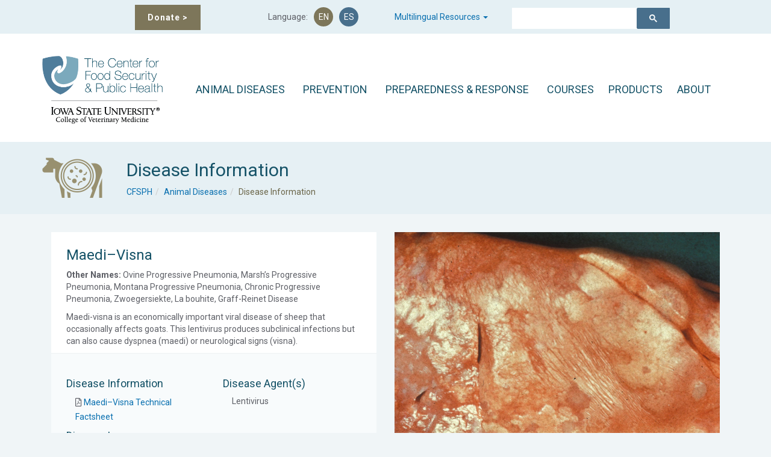

--- FILE ---
content_type: text/html; charset=UTF-8
request_url: https://www.cfsph.iastate.edu/diseaseinfo/disease/?disease=maedi-visna&lang=en
body_size: 17058
content:
<!DOCTYPE html>
<html lang="en-US">
<head>
    <meta charset="UTF-8">
    <meta name="viewport" content="width=device-width, initial-scale=1.0">
    <link rel="profile" href="http://gmpg.org/xfn/11">
    <meta name="format-detection" content="telephone=no"/>
    
   <!-- Global site tag (gtag.js) - Google Analytics -->
   <script async src="https://www.googletagmanager.com/gtag/js?id=UA-7863253-2"></script>
   <script>
     window.dataLayer = window.dataLayer || [];
     function gtag(){dataLayer.push(arguments);}
     gtag('js', new Date());

     gtag('config', 'UA-7863253-2');
   </script>
   <!-- Google Tag Manager -->
   <script>(function(w,d,s,l,i){w[l]=w[l]||[];w[l].push({'gtm.start':
   new Date().getTime(),event:'gtm.js'});var f=d.getElementsByTagName(s)[0],
   j=d.createElement(s),dl=l!='dataLayer'?'&l='+l:'';j.async=true;j.src=
   'https://www.googletagmanager.com/gtm.js?id='+i+dl;f.parentNode.insertBefore(j,f);
   })(window,document,'script','dataLayer','GTM-PWT88RW');</script>
   <!-- End Google Tag Manager -->

	<title>Maedi–Visna &#x2d; CFSPH</title>
	<style>img:is([sizes="auto" i], [sizes^="auto," i]) { contain-intrinsic-size: 3000px 1500px }</style>
	
<!-- The SEO Framework by Sybre Waaijer -->
<meta name="robots" content="max-snippet:-1,max-image-preview:standard,max-video-preview:-1" />
<link rel="canonical" href="https://www.cfsph.iastate.edu/diseaseinfo/disease/" />
<meta property="og:type" content="website" />
<meta property="og:locale" content="en_US" />
<meta property="og:site_name" content="CFSPH" />
<meta property="og:title" content="Maedi–Visna" />
<meta property="og:url" content="https://www.cfsph.iastate.edu/diseaseinfo/disease/" />
<meta property="og:image" content="https://www.cfsph.iastate.edu/Assets/CFSPH_ISU_CVM_Logo.png" />
<meta property="og:image:width" content="379" />
<meta property="og:image:height" content="214" />
<meta property="og:image:alt" content="The Center for Food Security &amp; Public Health; Iowa State University College of Veterinary Medicine" />
<meta name="twitter:card" content="summary_large_image" />
<meta name="twitter:title" content="Maedi–Visna" />
<meta name="twitter:image" content="https://www.cfsph.iastate.edu/Assets/CFSPH_ISU_CVM_Logo.png" />
<meta name="twitter:image:alt" content="The Center for Food Security &amp; Public Health; Iowa State University College of Veterinary Medicine" />
<script type="application/ld+json">{"@context":"https://schema.org","@graph":[{"@type":"WebSite","@id":"https://www.cfsph.iastate.edu/#/schema/WebSite","url":"https://www.cfsph.iastate.edu/","name":"CFSPH","description":"The Center for Food Security and Public Health","inLanguage":"en-US","potentialAction":{"@type":"SearchAction","target":{"@type":"EntryPoint","urlTemplate":"https://www.cfsph.iastate.edu/search/{search_term_string}/"},"query-input":"required name=search_term_string"},"publisher":{"@type":"Organization","@id":"https://www.cfsph.iastate.edu/#/schema/Organization","name":"CFSPH","url":"https://www.cfsph.iastate.edu/","logo":{"@type":"ImageObject","url":"https://www.cfsph.iastate.edu/Assets/CFSPH_ISU_CVM_Logo.png","contentUrl":"https://www.cfsph.iastate.edu/Assets/CFSPH_ISU_CVM_Logo.png","width":379,"height":214,"contentSize":"16454"}}},{"@type":"WebPage","@id":"https://www.cfsph.iastate.edu/diseaseinfo/disease/","url":"https://www.cfsph.iastate.edu/diseaseinfo/disease/","name":"Maedi–Visna &#x2d; CFSPH","inLanguage":"en-US","isPartOf":{"@id":"https://www.cfsph.iastate.edu/#/schema/WebSite"},"breadcrumb":{"@type":"BreadcrumbList","@id":"https://www.cfsph.iastate.edu/#/schema/BreadcrumbList","itemListElement":[{"@type":"ListItem","position":1,"item":"https://www.cfsph.iastate.edu/","name":"CFSPH"},{"@type":"ListItem","position":2,"item":"https://www.cfsph.iastate.edu/diseaseinfo/","name":"Animal Disease Resources"},{"@type":"ListItem","position":3,"name":"Maedi–Visna"}]},"potentialAction":{"@type":"ReadAction","target":"https://www.cfsph.iastate.edu/diseaseinfo/disease/"}}]}</script>
<!-- / The SEO Framework by Sybre Waaijer | 9.22ms meta | 4.39ms boot -->

<link rel='dns-prefetch' href='//fonts.googleapis.com' />
<link rel='preconnect' href='https://fonts.gstatic.com' crossorigin />
<link rel="alternate" type="application/rss+xml" title="CFSPH &raquo; Feed" href="https://www.cfsph.iastate.edu/feed/" />
<link rel="alternate" type="application/rss+xml" title="CFSPH &raquo; Comments Feed" href="https://www.cfsph.iastate.edu/comments/feed/" />
<script type="text/javascript">
/* <![CDATA[ */
window._wpemojiSettings = {"baseUrl":"https:\/\/s.w.org\/images\/core\/emoji\/16.0.1\/72x72\/","ext":".png","svgUrl":"https:\/\/s.w.org\/images\/core\/emoji\/16.0.1\/svg\/","svgExt":".svg","source":{"concatemoji":"https:\/\/www.cfsph.iastate.edu\/wp-includes\/js\/wp-emoji-release.min.js?ver=6.8.3"}};
/*! This file is auto-generated */
!function(s,n){var o,i,e;function c(e){try{var t={supportTests:e,timestamp:(new Date).valueOf()};sessionStorage.setItem(o,JSON.stringify(t))}catch(e){}}function p(e,t,n){e.clearRect(0,0,e.canvas.width,e.canvas.height),e.fillText(t,0,0);var t=new Uint32Array(e.getImageData(0,0,e.canvas.width,e.canvas.height).data),a=(e.clearRect(0,0,e.canvas.width,e.canvas.height),e.fillText(n,0,0),new Uint32Array(e.getImageData(0,0,e.canvas.width,e.canvas.height).data));return t.every(function(e,t){return e===a[t]})}function u(e,t){e.clearRect(0,0,e.canvas.width,e.canvas.height),e.fillText(t,0,0);for(var n=e.getImageData(16,16,1,1),a=0;a<n.data.length;a++)if(0!==n.data[a])return!1;return!0}function f(e,t,n,a){switch(t){case"flag":return n(e,"\ud83c\udff3\ufe0f\u200d\u26a7\ufe0f","\ud83c\udff3\ufe0f\u200b\u26a7\ufe0f")?!1:!n(e,"\ud83c\udde8\ud83c\uddf6","\ud83c\udde8\u200b\ud83c\uddf6")&&!n(e,"\ud83c\udff4\udb40\udc67\udb40\udc62\udb40\udc65\udb40\udc6e\udb40\udc67\udb40\udc7f","\ud83c\udff4\u200b\udb40\udc67\u200b\udb40\udc62\u200b\udb40\udc65\u200b\udb40\udc6e\u200b\udb40\udc67\u200b\udb40\udc7f");case"emoji":return!a(e,"\ud83e\udedf")}return!1}function g(e,t,n,a){var r="undefined"!=typeof WorkerGlobalScope&&self instanceof WorkerGlobalScope?new OffscreenCanvas(300,150):s.createElement("canvas"),o=r.getContext("2d",{willReadFrequently:!0}),i=(o.textBaseline="top",o.font="600 32px Arial",{});return e.forEach(function(e){i[e]=t(o,e,n,a)}),i}function t(e){var t=s.createElement("script");t.src=e,t.defer=!0,s.head.appendChild(t)}"undefined"!=typeof Promise&&(o="wpEmojiSettingsSupports",i=["flag","emoji"],n.supports={everything:!0,everythingExceptFlag:!0},e=new Promise(function(e){s.addEventListener("DOMContentLoaded",e,{once:!0})}),new Promise(function(t){var n=function(){try{var e=JSON.parse(sessionStorage.getItem(o));if("object"==typeof e&&"number"==typeof e.timestamp&&(new Date).valueOf()<e.timestamp+604800&&"object"==typeof e.supportTests)return e.supportTests}catch(e){}return null}();if(!n){if("undefined"!=typeof Worker&&"undefined"!=typeof OffscreenCanvas&&"undefined"!=typeof URL&&URL.createObjectURL&&"undefined"!=typeof Blob)try{var e="postMessage("+g.toString()+"("+[JSON.stringify(i),f.toString(),p.toString(),u.toString()].join(",")+"));",a=new Blob([e],{type:"text/javascript"}),r=new Worker(URL.createObjectURL(a),{name:"wpTestEmojiSupports"});return void(r.onmessage=function(e){c(n=e.data),r.terminate(),t(n)})}catch(e){}c(n=g(i,f,p,u))}t(n)}).then(function(e){for(var t in e)n.supports[t]=e[t],n.supports.everything=n.supports.everything&&n.supports[t],"flag"!==t&&(n.supports.everythingExceptFlag=n.supports.everythingExceptFlag&&n.supports[t]);n.supports.everythingExceptFlag=n.supports.everythingExceptFlag&&!n.supports.flag,n.DOMReady=!1,n.readyCallback=function(){n.DOMReady=!0}}).then(function(){return e}).then(function(){var e;n.supports.everything||(n.readyCallback(),(e=n.source||{}).concatemoji?t(e.concatemoji):e.wpemoji&&e.twemoji&&(t(e.twemoji),t(e.wpemoji)))}))}((window,document),window._wpemojiSettings);
/* ]]> */
</script>
<style id='wp-emoji-styles-inline-css' type='text/css'>

	img.wp-smiley, img.emoji {
		display: inline !important;
		border: none !important;
		box-shadow: none !important;
		height: 1em !important;
		width: 1em !important;
		margin: 0 0.07em !important;
		vertical-align: -0.1em !important;
		background: none !important;
		padding: 0 !important;
	}
</style>
<link rel='stylesheet' id='wp-block-library-css' href='https://www.cfsph.iastate.edu/wp-includes/css/dist/block-library/style.min.css?ver=6.8.3' type='text/css' media='all' />
<style id='wp-block-library-theme-inline-css' type='text/css'>
.wp-block-audio :where(figcaption){color:#555;font-size:13px;text-align:center}.is-dark-theme .wp-block-audio :where(figcaption){color:#ffffffa6}.wp-block-audio{margin:0 0 1em}.wp-block-code{border:1px solid #ccc;border-radius:4px;font-family:Menlo,Consolas,monaco,monospace;padding:.8em 1em}.wp-block-embed :where(figcaption){color:#555;font-size:13px;text-align:center}.is-dark-theme .wp-block-embed :where(figcaption){color:#ffffffa6}.wp-block-embed{margin:0 0 1em}.blocks-gallery-caption{color:#555;font-size:13px;text-align:center}.is-dark-theme .blocks-gallery-caption{color:#ffffffa6}:root :where(.wp-block-image figcaption){color:#555;font-size:13px;text-align:center}.is-dark-theme :root :where(.wp-block-image figcaption){color:#ffffffa6}.wp-block-image{margin:0 0 1em}.wp-block-pullquote{border-bottom:4px solid;border-top:4px solid;color:currentColor;margin-bottom:1.75em}.wp-block-pullquote cite,.wp-block-pullquote footer,.wp-block-pullquote__citation{color:currentColor;font-size:.8125em;font-style:normal;text-transform:uppercase}.wp-block-quote{border-left:.25em solid;margin:0 0 1.75em;padding-left:1em}.wp-block-quote cite,.wp-block-quote footer{color:currentColor;font-size:.8125em;font-style:normal;position:relative}.wp-block-quote:where(.has-text-align-right){border-left:none;border-right:.25em solid;padding-left:0;padding-right:1em}.wp-block-quote:where(.has-text-align-center){border:none;padding-left:0}.wp-block-quote.is-large,.wp-block-quote.is-style-large,.wp-block-quote:where(.is-style-plain){border:none}.wp-block-search .wp-block-search__label{font-weight:700}.wp-block-search__button{border:1px solid #ccc;padding:.375em .625em}:where(.wp-block-group.has-background){padding:1.25em 2.375em}.wp-block-separator.has-css-opacity{opacity:.4}.wp-block-separator{border:none;border-bottom:2px solid;margin-left:auto;margin-right:auto}.wp-block-separator.has-alpha-channel-opacity{opacity:1}.wp-block-separator:not(.is-style-wide):not(.is-style-dots){width:100px}.wp-block-separator.has-background:not(.is-style-dots){border-bottom:none;height:1px}.wp-block-separator.has-background:not(.is-style-wide):not(.is-style-dots){height:2px}.wp-block-table{margin:0 0 1em}.wp-block-table td,.wp-block-table th{word-break:normal}.wp-block-table :where(figcaption){color:#555;font-size:13px;text-align:center}.is-dark-theme .wp-block-table :where(figcaption){color:#ffffffa6}.wp-block-video :where(figcaption){color:#555;font-size:13px;text-align:center}.is-dark-theme .wp-block-video :where(figcaption){color:#ffffffa6}.wp-block-video{margin:0 0 1em}:root :where(.wp-block-template-part.has-background){margin-bottom:0;margin-top:0;padding:1.25em 2.375em}
</style>
<style id='classic-theme-styles-inline-css' type='text/css'>
/*! This file is auto-generated */
.wp-block-button__link{color:#fff;background-color:#32373c;border-radius:9999px;box-shadow:none;text-decoration:none;padding:calc(.667em + 2px) calc(1.333em + 2px);font-size:1.125em}.wp-block-file__button{background:#32373c;color:#fff;text-decoration:none}
</style>
<style id='global-styles-inline-css' type='text/css'>
:root{--wp--preset--aspect-ratio--square: 1;--wp--preset--aspect-ratio--4-3: 4/3;--wp--preset--aspect-ratio--3-4: 3/4;--wp--preset--aspect-ratio--3-2: 3/2;--wp--preset--aspect-ratio--2-3: 2/3;--wp--preset--aspect-ratio--16-9: 16/9;--wp--preset--aspect-ratio--9-16: 9/16;--wp--preset--color--black: #000000;--wp--preset--color--cyan-bluish-gray: #abb8c3;--wp--preset--color--white: #ffffff;--wp--preset--color--pale-pink: #f78da7;--wp--preset--color--vivid-red: #cf2e2e;--wp--preset--color--luminous-vivid-orange: #ff6900;--wp--preset--color--luminous-vivid-amber: #fcb900;--wp--preset--color--light-green-cyan: #7bdcb5;--wp--preset--color--vivid-green-cyan: #00d084;--wp--preset--color--pale-cyan-blue: #8ed1fc;--wp--preset--color--vivid-cyan-blue: #0693e3;--wp--preset--color--vivid-purple: #9b51e0;--wp--preset--color--very-light-gray: #eeeeee;--wp--preset--color--very-dark-gray: #313131;--wp--preset--color--kb-palette-4: #005a87;--wp--preset--gradient--vivid-cyan-blue-to-vivid-purple: linear-gradient(135deg,rgba(6,147,227,1) 0%,rgb(155,81,224) 100%);--wp--preset--gradient--light-green-cyan-to-vivid-green-cyan: linear-gradient(135deg,rgb(122,220,180) 0%,rgb(0,208,130) 100%);--wp--preset--gradient--luminous-vivid-amber-to-luminous-vivid-orange: linear-gradient(135deg,rgba(252,185,0,1) 0%,rgba(255,105,0,1) 100%);--wp--preset--gradient--luminous-vivid-orange-to-vivid-red: linear-gradient(135deg,rgba(255,105,0,1) 0%,rgb(207,46,46) 100%);--wp--preset--gradient--very-light-gray-to-cyan-bluish-gray: linear-gradient(135deg,rgb(238,238,238) 0%,rgb(169,184,195) 100%);--wp--preset--gradient--cool-to-warm-spectrum: linear-gradient(135deg,rgb(74,234,220) 0%,rgb(151,120,209) 20%,rgb(207,42,186) 40%,rgb(238,44,130) 60%,rgb(251,105,98) 80%,rgb(254,248,76) 100%);--wp--preset--gradient--blush-light-purple: linear-gradient(135deg,rgb(255,206,236) 0%,rgb(152,150,240) 100%);--wp--preset--gradient--blush-bordeaux: linear-gradient(135deg,rgb(254,205,165) 0%,rgb(254,45,45) 50%,rgb(107,0,62) 100%);--wp--preset--gradient--luminous-dusk: linear-gradient(135deg,rgb(255,203,112) 0%,rgb(199,81,192) 50%,rgb(65,88,208) 100%);--wp--preset--gradient--pale-ocean: linear-gradient(135deg,rgb(255,245,203) 0%,rgb(182,227,212) 50%,rgb(51,167,181) 100%);--wp--preset--gradient--electric-grass: linear-gradient(135deg,rgb(202,248,128) 0%,rgb(113,206,126) 100%);--wp--preset--gradient--midnight: linear-gradient(135deg,rgb(2,3,129) 0%,rgb(40,116,252) 100%);--wp--preset--font-size--small: 13px;--wp--preset--font-size--medium: 20px;--wp--preset--font-size--large: 36px;--wp--preset--font-size--x-large: 42px;--wp--preset--spacing--20: 0.44rem;--wp--preset--spacing--30: 0.67rem;--wp--preset--spacing--40: 1rem;--wp--preset--spacing--50: 1.5rem;--wp--preset--spacing--60: 2.25rem;--wp--preset--spacing--70: 3.38rem;--wp--preset--spacing--80: 5.06rem;--wp--preset--shadow--natural: 6px 6px 9px rgba(0, 0, 0, 0.2);--wp--preset--shadow--deep: 12px 12px 50px rgba(0, 0, 0, 0.4);--wp--preset--shadow--sharp: 6px 6px 0px rgba(0, 0, 0, 0.2);--wp--preset--shadow--outlined: 6px 6px 0px -3px rgba(255, 255, 255, 1), 6px 6px rgba(0, 0, 0, 1);--wp--preset--shadow--crisp: 6px 6px 0px rgba(0, 0, 0, 1);}:where(.is-layout-flex){gap: 0.5em;}:where(.is-layout-grid){gap: 0.5em;}body .is-layout-flex{display: flex;}.is-layout-flex{flex-wrap: wrap;align-items: center;}.is-layout-flex > :is(*, div){margin: 0;}body .is-layout-grid{display: grid;}.is-layout-grid > :is(*, div){margin: 0;}:where(.wp-block-columns.is-layout-flex){gap: 2em;}:where(.wp-block-columns.is-layout-grid){gap: 2em;}:where(.wp-block-post-template.is-layout-flex){gap: 1.25em;}:where(.wp-block-post-template.is-layout-grid){gap: 1.25em;}.has-black-color{color: var(--wp--preset--color--black) !important;}.has-cyan-bluish-gray-color{color: var(--wp--preset--color--cyan-bluish-gray) !important;}.has-white-color{color: var(--wp--preset--color--white) !important;}.has-pale-pink-color{color: var(--wp--preset--color--pale-pink) !important;}.has-vivid-red-color{color: var(--wp--preset--color--vivid-red) !important;}.has-luminous-vivid-orange-color{color: var(--wp--preset--color--luminous-vivid-orange) !important;}.has-luminous-vivid-amber-color{color: var(--wp--preset--color--luminous-vivid-amber) !important;}.has-light-green-cyan-color{color: var(--wp--preset--color--light-green-cyan) !important;}.has-vivid-green-cyan-color{color: var(--wp--preset--color--vivid-green-cyan) !important;}.has-pale-cyan-blue-color{color: var(--wp--preset--color--pale-cyan-blue) !important;}.has-vivid-cyan-blue-color{color: var(--wp--preset--color--vivid-cyan-blue) !important;}.has-vivid-purple-color{color: var(--wp--preset--color--vivid-purple) !important;}.has-black-background-color{background-color: var(--wp--preset--color--black) !important;}.has-cyan-bluish-gray-background-color{background-color: var(--wp--preset--color--cyan-bluish-gray) !important;}.has-white-background-color{background-color: var(--wp--preset--color--white) !important;}.has-pale-pink-background-color{background-color: var(--wp--preset--color--pale-pink) !important;}.has-vivid-red-background-color{background-color: var(--wp--preset--color--vivid-red) !important;}.has-luminous-vivid-orange-background-color{background-color: var(--wp--preset--color--luminous-vivid-orange) !important;}.has-luminous-vivid-amber-background-color{background-color: var(--wp--preset--color--luminous-vivid-amber) !important;}.has-light-green-cyan-background-color{background-color: var(--wp--preset--color--light-green-cyan) !important;}.has-vivid-green-cyan-background-color{background-color: var(--wp--preset--color--vivid-green-cyan) !important;}.has-pale-cyan-blue-background-color{background-color: var(--wp--preset--color--pale-cyan-blue) !important;}.has-vivid-cyan-blue-background-color{background-color: var(--wp--preset--color--vivid-cyan-blue) !important;}.has-vivid-purple-background-color{background-color: var(--wp--preset--color--vivid-purple) !important;}.has-black-border-color{border-color: var(--wp--preset--color--black) !important;}.has-cyan-bluish-gray-border-color{border-color: var(--wp--preset--color--cyan-bluish-gray) !important;}.has-white-border-color{border-color: var(--wp--preset--color--white) !important;}.has-pale-pink-border-color{border-color: var(--wp--preset--color--pale-pink) !important;}.has-vivid-red-border-color{border-color: var(--wp--preset--color--vivid-red) !important;}.has-luminous-vivid-orange-border-color{border-color: var(--wp--preset--color--luminous-vivid-orange) !important;}.has-luminous-vivid-amber-border-color{border-color: var(--wp--preset--color--luminous-vivid-amber) !important;}.has-light-green-cyan-border-color{border-color: var(--wp--preset--color--light-green-cyan) !important;}.has-vivid-green-cyan-border-color{border-color: var(--wp--preset--color--vivid-green-cyan) !important;}.has-pale-cyan-blue-border-color{border-color: var(--wp--preset--color--pale-cyan-blue) !important;}.has-vivid-cyan-blue-border-color{border-color: var(--wp--preset--color--vivid-cyan-blue) !important;}.has-vivid-purple-border-color{border-color: var(--wp--preset--color--vivid-purple) !important;}.has-vivid-cyan-blue-to-vivid-purple-gradient-background{background: var(--wp--preset--gradient--vivid-cyan-blue-to-vivid-purple) !important;}.has-light-green-cyan-to-vivid-green-cyan-gradient-background{background: var(--wp--preset--gradient--light-green-cyan-to-vivid-green-cyan) !important;}.has-luminous-vivid-amber-to-luminous-vivid-orange-gradient-background{background: var(--wp--preset--gradient--luminous-vivid-amber-to-luminous-vivid-orange) !important;}.has-luminous-vivid-orange-to-vivid-red-gradient-background{background: var(--wp--preset--gradient--luminous-vivid-orange-to-vivid-red) !important;}.has-very-light-gray-to-cyan-bluish-gray-gradient-background{background: var(--wp--preset--gradient--very-light-gray-to-cyan-bluish-gray) !important;}.has-cool-to-warm-spectrum-gradient-background{background: var(--wp--preset--gradient--cool-to-warm-spectrum) !important;}.has-blush-light-purple-gradient-background{background: var(--wp--preset--gradient--blush-light-purple) !important;}.has-blush-bordeaux-gradient-background{background: var(--wp--preset--gradient--blush-bordeaux) !important;}.has-luminous-dusk-gradient-background{background: var(--wp--preset--gradient--luminous-dusk) !important;}.has-pale-ocean-gradient-background{background: var(--wp--preset--gradient--pale-ocean) !important;}.has-electric-grass-gradient-background{background: var(--wp--preset--gradient--electric-grass) !important;}.has-midnight-gradient-background{background: var(--wp--preset--gradient--midnight) !important;}.has-small-font-size{font-size: var(--wp--preset--font-size--small) !important;}.has-medium-font-size{font-size: var(--wp--preset--font-size--medium) !important;}.has-large-font-size{font-size: var(--wp--preset--font-size--large) !important;}.has-x-large-font-size{font-size: var(--wp--preset--font-size--x-large) !important;}
:where(.wp-block-post-template.is-layout-flex){gap: 1.25em;}:where(.wp-block-post-template.is-layout-grid){gap: 1.25em;}
:where(.wp-block-columns.is-layout-flex){gap: 2em;}:where(.wp-block-columns.is-layout-grid){gap: 2em;}
:root :where(.wp-block-pullquote){font-size: 1.5em;line-height: 1.6;}
</style>
<link rel='stylesheet' id='wpmenucart-icons-css' href='https://www.cfsph.iastate.edu/wp-content/plugins/woocommerce-menu-bar-cart/assets/css/wpmenucart-icons.min.css?ver=2.14.12' type='text/css' media='all' />
<style id='wpmenucart-icons-inline-css' type='text/css'>
@font-face{font-family:WPMenuCart;src:url(https://www.cfsph.iastate.edu/wp-content/plugins/woocommerce-menu-bar-cart/assets/fonts/WPMenuCart.eot);src:url(https://www.cfsph.iastate.edu/wp-content/plugins/woocommerce-menu-bar-cart/assets/fonts/WPMenuCart.eot?#iefix) format('embedded-opentype'),url(https://www.cfsph.iastate.edu/wp-content/plugins/woocommerce-menu-bar-cart/assets/fonts/WPMenuCart.woff2) format('woff2'),url(https://www.cfsph.iastate.edu/wp-content/plugins/woocommerce-menu-bar-cart/assets/fonts/WPMenuCart.woff) format('woff'),url(https://www.cfsph.iastate.edu/wp-content/plugins/woocommerce-menu-bar-cart/assets/fonts/WPMenuCart.ttf) format('truetype'),url(https://www.cfsph.iastate.edu/wp-content/plugins/woocommerce-menu-bar-cart/assets/fonts/WPMenuCart.svg#WPMenuCart) format('svg');font-weight:400;font-style:normal;font-display:swap}
</style>
<link rel='stylesheet' id='wpmenucart-css' href='https://www.cfsph.iastate.edu/wp-content/plugins/woocommerce-menu-bar-cart/assets/css/wpmenucart-main.min.css?ver=2.14.12' type='text/css' media='all' />
<link rel='stylesheet' id='woocommerce-layout-css' href='https://www.cfsph.iastate.edu/wp-content/plugins/woocommerce/assets/css/woocommerce-layout.css?ver=10.3.7' type='text/css' media='all' />
<link rel='stylesheet' id='woocommerce-smallscreen-css' href='https://www.cfsph.iastate.edu/wp-content/plugins/woocommerce/assets/css/woocommerce-smallscreen.css?ver=10.3.7' type='text/css' media='only screen and (max-width: 768px)' />
<link rel='stylesheet' id='woocommerce-general-css' href='https://www.cfsph.iastate.edu/wp-content/plugins/woocommerce/assets/css/woocommerce.css?ver=10.3.7' type='text/css' media='all' />
<style id='woocommerce-inline-inline-css' type='text/css'>
.woocommerce form .form-row .required { visibility: visible; }
</style>
<link rel='stylesheet' id='megamenu-css' href='https://www.cfsph.iastate.edu/Assets/maxmegamenu/style.css?ver=868430' type='text/css' media='all' />
<link rel='stylesheet' id='dashicons-css' href='https://www.cfsph.iastate.edu/wp-includes/css/dashicons.min.css?ver=6.8.3' type='text/css' media='all' />
<link rel='stylesheet' id='brands-styles-css' href='https://www.cfsph.iastate.edu/wp-content/plugins/woocommerce/assets/css/brands.css?ver=10.3.7' type='text/css' media='all' />
<link rel='stylesheet' id='inspiry-google-fonts-css' href='//fonts.googleapis.com/css?family=Raleway%3A400%2C100%2C200%2C300%2C500%2C600%2C700%2C800%2C900%7CDroid+Serif%3A400%2C700%2C400italic%2C700italic&#038;subset=latin%2Clatin-ext&#038;ver=3.0.0' type='text/css' media='all' />
<link rel='stylesheet' id='font-awesome-css-css' href='https://www.cfsph.iastate.edu/wp-content/themes/inspiry-medicalpress/common/css/vendors/fontawesome-all.min.css?ver=5.0.8' type='text/css' media='all' />
<link rel='stylesheet' id='swipebox-css-css' href='https://www.cfsph.iastate.edu/wp-content/themes/inspiry-medicalpress/common/js/vendors/swipebox/css/swipebox.css?ver=1.2.1' type='text/css' media='all' />
<link rel='stylesheet' id='meanmenu-css-css' href='https://www.cfsph.iastate.edu/wp-content/themes/inspiry-medicalpress/common/js/vendors/meanmenu/meanmenu.css?ver=2.0.6' type='text/css' media='all' />
<link rel='stylesheet' id='flexslider-css-css' href='https://www.cfsph.iastate.edu/wp-content/themes/inspiry-medicalpress/common/js/vendors/flexslider/flexslider.css?ver=2.3.0' type='text/css' media='all' />
<link rel='stylesheet' id='datepicker-css-css' href='https://www.cfsph.iastate.edu/wp-content/themes/inspiry-medicalpress/common/css/datepicker.css?ver=1.10.4' type='text/css' media='all' />
<link rel='stylesheet' id='select2-css' href='https://www.cfsph.iastate.edu/wp-content/plugins/woocommerce/assets/css/select2.css?ver=10.3.7' type='text/css' media='all' />
<link rel='stylesheet' id='bootstrap-css-css' href='https://www.cfsph.iastate.edu/wp-content/themes/inspiry-medicalpress/assets/default/css/bootstrap.css?ver=3.0' type='text/css' media='all' />
<link rel='stylesheet' id='main-css-css' href='https://www.cfsph.iastate.edu/wp-content/themes/inspiry-medicalpress/assets/default/css/main.css?ver=1.0' type='text/css' media='all' />
<style id='main-css-inline-css' type='text/css'>
/* Custom CSS */
			.home-slider .slide-content h2:after{
display:none;
}

nav.main-menu ul > li ul li{
border-color:#EEEEEE;
}

a{
color:#086faf;
}

a:hover, a:focus{
color:#7d765a;
}

.btn, form input[type="submit"], .woocommerce a.added_to_cart, .woocommerce a.button, .woocommerce button.button, .woocommerce input.button, .woocommerce #respond input#submit, .woocommerce #respond input[type="submit"], #scroll-top, .home-slider .flex-direction-nav a.flex-next, .home-slider .flex-direction-nav a.flex-prev, .home-features .features-intro .read-more{
background-color:#60738c;
}

.btn:hover, form input[type="submit"]:hover, form input[type="submit"]:focus, .woocommerce a.added_to_cart:hover, .woocommerce a.button:hover, .woocommerce button.button:hover, .woocommerce input.button:hover, .woocommerce #respond input#submit:hover, .woocommerce #respond input[type="submit"]:hover, .scroll-top:hover, .home-slider .flex-direction-nav a.flex-next:hover, .home-slider .flex-direction-nav a.flex-prev:hover, .home-features .features-intro .read-more:hover{
background-color:#155267;
}

.btn, form input[type="submit"], .woocommerce a.added_to_cart, .woocommerce a.button, .woocommerce button.button, .woocommerce input.button, .woocommerce #respond input#submit, .woocommerce #respond input[type="submit"]{
color:#ffffff;
}

.btn:hover, form input[type="submit"]:hover, form input[type="submit"]:focus, .woocommerce a.added_to_cart:hover, .woocommerce a.button:hover, .woocommerce button.button:hover, .woocommerce input.button:hover, .woocommerce #respond input#submit:hover, .woocommerce #respond input[type="submit"]:hover{
color:#ffffff;
}

.read-more, .woocommerce ul.products li.product .button, .woocommerce #respond input#submit.alt, .woocommerce a.button.alt, .woocommerce button.button.alt, .woocommerce input.button.alt, .home-slider .slide-content .btn{
background-color:#486f8c;
}

.read-more:hover, .read-more:focus, .woocommerce ul.products li.product .button:hover, .woocommerce #respond input#submit.alt:hover, .woocommerce a.button.alt:hover, .woocommerce button.button.alt:hover, .woocommerce input.button.alt:hover, .home-slider .slide-content .btn:hover{
background-color:#155267;
}

#scroll-top, .read-more, .woocommerce ul.products li.product .button, .woocommerce #respond input#submit.alt, .woocommerce a.button.alt, .woocommerce button.button.alt, .woocommerce input.button.alt{
color:#ffffff;
}

#scroll-top:hover, .read-more:hover, .read-more:focus, .woocommerce ul.products li.product .button:hover, .woocommerce #respond input#submit.alt:hover, .woocommerce a.button.alt:hover, .woocommerce button.button.alt:hover, .woocommerce input.button.alt:hover{
color:#ffffff;
}

.home-slider .make-appoint{
background-color:#486f8c;
}

.home-slider .make-appoint:hover{
background-color:#155267;
}

.home-slider .appointment-form, .ui-datepicker-header{
background-color:#67C9E0;
}

td .ui-state-active, td .ui-state-hover, td .ui-state-highlight, .ui-datepicker-header .ui-state-hover{
background-color:#3FA6BE;
}

#main-footer, .footer-bottom, #main-footer .widget ul, #main-footer .widget ul li{
border-color:#486F8C;
}

#main-footer .widget a{
color:#e5edf0;
}

#main-footer .widget a:hover{
color:#cbd1de;
}

#main-footer .widget a:active{
color:#cbd1de;
}

@media only screen and (max-width: 530px) {
.mean-container .mean-bar{
background-color:#486f8c;
}

}

</style>
<link rel='stylesheet' id='custom-responsive-css-css' href='https://www.cfsph.iastate.edu/wp-content/themes/inspiry-medicalpress/assets/default/css/custom-responsive.css?ver=1.0' type='text/css' media='all' />
<style id='kadence-blocks-global-variables-inline-css' type='text/css'>
:root {--global-kb-font-size-sm:clamp(0.8rem, 0.73rem + 0.217vw, 0.9rem);--global-kb-font-size-md:clamp(1.1rem, 0.995rem + 0.326vw, 1.25rem);--global-kb-font-size-lg:clamp(1.75rem, 1.576rem + 0.543vw, 2rem);--global-kb-font-size-xl:clamp(2.25rem, 1.728rem + 1.63vw, 3rem);--global-kb-font-size-xxl:clamp(2.5rem, 1.456rem + 3.26vw, 4rem);--global-kb-font-size-xxxl:clamp(2.75rem, 0.489rem + 7.065vw, 6rem);}:root {--global-palette1: #3182CE;--global-palette2: #2B6CB0;--global-palette3: #1A202C;--global-palette4: #2D3748;--global-palette5: #4A5568;--global-palette6: #718096;--global-palette7: #EDF2F7;--global-palette8: #F7FAFC;--global-palette9: #ffffff;}
</style>
<link rel="preload" as="style" href="https://fonts.googleapis.com/css?family=Roboto&#038;display=swap&#038;ver=1770003772" /><link rel="stylesheet" href="https://fonts.googleapis.com/css?family=Roboto&#038;display=swap&#038;ver=1770003772" media="print" onload="this.media='all'"><noscript><link rel="stylesheet" href="https://fonts.googleapis.com/css?family=Roboto&#038;display=swap&#038;ver=1770003772" /></noscript><link rel='stylesheet' id='parent-default-css' href='https://www.cfsph.iastate.edu/wp-content/themes/inspiry-medicalpress/style.css?ver=6.8.3' type='text/css' media='all' />
<link rel='stylesheet' id='parent-custom-css' href='https://www.cfsph.iastate.edu/wp-content/themes/inspiry-medicalpress/common/css/custom.css?ver=1.2' type='text/css' media='all' />
<link rel='stylesheet' id='child-default-css' href='https://www.cfsph.iastate.edu/wp-content/themes/inspiry-medicalpress-child/style.css?ver=1.4' type='text/css' media='all' />
<link rel='stylesheet' id='child-custom-css' href='https://www.cfsph.iastate.edu/wp-content/themes/inspiry-medicalpress-child/css/child-custom.css?ver=1.3.9' type='text/css' media='all' />
<style id="kadence_blocks_palette_css">:root .has-kb-palette-4-color{color:#005a87}:root .has-kb-palette-4-background-color{background-color:#005a87}</style><script type="text/javascript" src="https://www.cfsph.iastate.edu/wp-includes/js/jquery/jquery.min.js?ver=3.7.1" id="jquery-core-js"></script>
<script type="text/javascript" src="https://www.cfsph.iastate.edu/wp-includes/js/jquery/jquery-migrate.min.js?ver=3.4.1" id="jquery-migrate-js"></script>
<script type="text/javascript" src="https://www.cfsph.iastate.edu/wp-content/plugins/woocommerce/assets/js/jquery-blockui/jquery.blockUI.min.js?ver=2.7.0-wc.10.3.7" id="wc-jquery-blockui-js" defer="defer" data-wp-strategy="defer"></script>
<script type="text/javascript" id="wc-add-to-cart-js-extra">
/* <![CDATA[ */
var wc_add_to_cart_params = {"ajax_url":"\/wp-admin\/admin-ajax.php","wc_ajax_url":"\/?wc-ajax=%%endpoint%%","i18n_view_cart":"View cart","cart_url":"https:\/\/www.cfsph.iastate.edu\/cart\/","is_cart":"","cart_redirect_after_add":"yes"};
/* ]]> */
</script>
<script type="text/javascript" src="https://www.cfsph.iastate.edu/wp-content/plugins/woocommerce/assets/js/frontend/add-to-cart.min.js?ver=10.3.7" id="wc-add-to-cart-js" defer="defer" data-wp-strategy="defer"></script>
<script type="text/javascript" src="https://www.cfsph.iastate.edu/wp-content/plugins/woocommerce/assets/js/js-cookie/js.cookie.min.js?ver=2.1.4-wc.10.3.7" id="wc-js-cookie-js" defer="defer" data-wp-strategy="defer"></script>
<script type="text/javascript" id="woocommerce-js-extra">
/* <![CDATA[ */
var woocommerce_params = {"ajax_url":"\/wp-admin\/admin-ajax.php","wc_ajax_url":"\/?wc-ajax=%%endpoint%%","i18n_password_show":"Show password","i18n_password_hide":"Hide password"};
/* ]]> */
</script>
<script type="text/javascript" src="https://www.cfsph.iastate.edu/wp-content/plugins/woocommerce/assets/js/frontend/woocommerce.min.js?ver=10.3.7" id="woocommerce-js" defer="defer" data-wp-strategy="defer"></script>
<script type="text/javascript" src="https://www.cfsph.iastate.edu/wp-content/plugins/woocommerce/assets/js/flexslider/jquery.flexslider.min.js?ver=2.7.2-wc.10.3.7" id="wc-flexslider-js" defer="defer" data-wp-strategy="defer"></script>
<meta name="generator" content="Redux 4.5.8" />	<noscript><style>.woocommerce-product-gallery{ opacity: 1 !important; }</style></noscript>
	<link rel="icon" href="https://www.cfsph.iastate.edu/Assets/cropped-CFSPH_Shield_White_512x512_WEB-100x100.png" sizes="32x32" />
<link rel="icon" href="https://www.cfsph.iastate.edu/Assets/cropped-CFSPH_Shield_White_512x512_WEB-300x300.png" sizes="192x192" />
<link rel="apple-touch-icon" href="https://www.cfsph.iastate.edu/Assets/cropped-CFSPH_Shield_White_512x512_WEB-300x300.png" />
<meta name="msapplication-TileImage" content="https://www.cfsph.iastate.edu/Assets/cropped-CFSPH_Shield_White_512x512_WEB-300x300.png" />
		<style type="text/css" id="wp-custom-css">
			@media print{
	.header-top, #header  {
  	display: none;
  }	
	.blog-page .wp-block-image, .banner img { 
		max-width: 50px; 
		margin: 0;
		/*display: none;*/
	}
	.blog-page figure {
		margin: 0;
	}
	#main-footer {
		display: none;
	}

}

article.hentry p {
    margin-bottom: 1em;
}
.entry-content h4 {
	font-size: 17px;
}		</style>
		<style id="redux_demo-dynamic-css" title="dynamic-css" class="redux-options-output">nav.main-menu{margin-top:0px;margin-right:0px;margin-bottom:0px;margin-left:0px;}h1,h2,h3,h4,h5,h6{font-family:Roboto;}body{font-family:Roboto;}h1, h2, h3, h4, h5, h6, h1 a, h2 a, h3 a, h4 a, h5 a, h6 a, h1 span, h2 span, h3 span, h4 span, h5 span, h6 span{color:#155267;}body{color:#5D5F66;}body a{color:#086faf;}body a:hover{color:#7d765a;}.header-top{background-color:#e5f0f4;}.header-top p{color:#BBBFC9;}.header-top p span{color:#FEFEFE;}#header, .site-header{background-color:#ffffff;}nav.main-menu ul > li > a{color:#155267;}nav.main-menu ul > li:hover > a, nav.main-menu ul > .current-menu-item > a, nav.main-menu ul > li ul{background-color:#FFFFFF;}nav.main-menu ul > li:hover > a, nav.main-menu ul > .current-menu-item > a, nav.main-menu ul > li ul li a{color:#155267;}nav.main-menu ul > li ul li:hover a{background-color:#FFFFFF;}.mean-container .mean-nav ul li a, .mean-container a.meanmenu-reveal{color:#ffffff;}.mean-container a.meanmenu-reveal span{background-color:#ffffff;}.mean-container .mean-bar a.meanmenu-reveal, .mean-container .mean-bar .mean-nav{background-color:#486f8c;}.mean-container .mean-bar .mean-nav ul li a{border-color:#486f8c;}.page-top{background-color:#ffffff;}#main-footer, .site-footer{background-color:#486F8C;}#main-footer, .site-footer{color:#E5EDF0;}#main-footer .widget h3.title, .site-footer .title, .footer-social-nav-title{color:#E5F0F4;}.footer-bottom p{color:#7A7D86;}</style><style type="text/css">/** Mega Menu CSS: fs **/</style>
</head>
<body class="wp-singular page-template page-template-templates page-template-disease-resources page-template-templatesdisease-resources-php page page-id-440 page-child parent-pageid-64 wp-custom-logo wp-embed-responsive wp-theme-inspiry-medicalpress wp-child-theme-inspiry-medicalpress-child theme-inspiry-medicalpress woocommerce-no-js mega-menu-main-menu inspiry-themes inspiry-medicalpress-theme">
<div id="page">
    	<div class="header-top clearfix">
		<div class="container">
			<div class="row">
				<div class="donate col-lg-3 ">
					<a class="btn pull-right" href="https://www.cfsph.iastate.edu/about/"> Donate <span> ></span></a>
									</div>
				
            <!-- Adding top bar features - VF  -->
            <div class="col-lg-3 col-md-3 col-sm-2 col-xs-4 ">

               <div id="inspiry_language_list" style="margin-right: 30px;"><ul class="clearfix"><li class="topbar-sites-str hidden-sm hidden-xs">Language:</li><li><a href="/" title="English"><span class="lang-label lang-label-active">EN</span></a></li><li><a href="/es" title="Español"><span class="lang-label">ES</span></a></li></ul></div>
            </div>
						
						<div class="col-lg-2 col-md-3 col-sm-3 col-xs-8 ">
							<div class="dropdown" style="margin-top:10px;">
								<a class="dropdown-toggle" type="button" tabindex="0" id="dropdownMenu1" data-toggle="dropdown" aria-haspopup="true" aria-expanded="true">
								Multilingual Resources								<span class="caret"></span>
								</a>
								<ul class="dropdown-menu" aria-labelledby="dropdownMenu1">
								<li><a href="/diseaseinfo/disease-fr/">Français</a></li>
								<li role="separator" class="divider"></li>
								<li><a href="/diseaseinfo/factsheets-pt/">Português</a></li>
								<li role="separator" class="divider"></li>
								<li><a href="/biosecurity-resource/biosecurity-resources-vietnamese/">Tiếng Việt</a></li>
								<li role="separator" class="divider"></li>
								<li><a href="/diseaseinfo/thai-animal-disease-resources/">ภาษาไทย</a></li>
								</ul>
							</div>
						</div>
					

            		<div class="col-lg-3 col-md-4 col-sm-5 col-xs-10 ">

					  		<style>
.wgs_wrapper .gsc-input-box {
    /*background-color: rgba(0, 0, 0, 0);*/
    border: none;
}

/* reset the default td and th padding and margins */
.wgs_wrapper td, .wgs_wrapper th {
	padding: 0;
	margin 0;
} 
/* set again padding of search field, because it is reseted by the above setting */
.wgs_wrapper td.gsib_a {
    padding: 4px 6px 0;
}

.wgs_wrapper .cse .gsc-search-button input.gsc-search-button-v2, input.gsc-search-button-v2 {
    width: initial;
    height: initial;
}

.wgs_wrapper .gsc-input-box .gsib_a input {
	height: 16px !important;
	font-family: sans-serif;
   background: none !important;
} 

.wgs_wrapper .gsc-input-box td {
    border: none;
}

.wgs_wrapper *, .wgs_wrapper :after, .wgs_wrapper :before {
	box-sizing: initial !important;
}

/*turn off table borders and other table settings*/
#content .wgs_wrapper table, #widget .wgs_wrapper table, .wgs_wrapper table {
	border: none;
	/*margin: auto;*/
	/*width: 100%;*/
	border-collapse: initial;
}

#content .wgs_wrapper tr td, #widget .wgs_wrapper tr td, .wgs_wrapper tr td {
	border: none;
	/*padding: 0;*/
}

.wgs_wrapper body, .wgs_wrapper input, .wgs_wrapper textarea {
	line-height: initial;
}

/*switch off word wrap (because some elements are wrong without it)*/
.wgs_wrapper html, .wgs_wrapper body, .wgs_wrapper div, .wgs_wrapper span, .wgs_wrapper applet, .wgs_wrapper object, .wgs_wrapper iframe, .wgs_wrapper h1, .wgs_wrapper h2, .wgs_wrapper h3, .wgs_wrapper h4, .wgs_wrapper h5, .wgs_wrapper h6, .wgs_wrapper p, .wgs_wrapper blockquote, .wgs_wrapper pre, .wgs_wrapper a, .wgs_wrapper abbr, .wgs_wrapper acronym, .wgs_wrapper address, .wgs_wrapper big, .wgs_wrapper cite, .wgs_wrapper code, .wgs_wrapper del, .wgs_wrapper dfn, .wgs_wrapper em, .wgs_wrapper font, .wgs_wrapper ins, .wgs_wrapper kbd, .wgs_wrapper q, .wgs_wrapper s, .wgs_wrapper samp, .wgs_wrapper small, .wgs_wrapper strike, .wgs_wrapper strong, .wgs_wrapper sub, .wgs_wrapper sup, .wgs_wrapper tt, .wgs_wrapper var, .wgs_wrapper dl, .wgs_wrapper dt, .wgs_wrapper dd, .wgs_wrapper ol, .wgs_wrapper ul, .wgs_wrapper li, .wgs_wrapper fieldset, .wgs_wrapper form, .wgs_wrapper label, .wgs_wrapper legend, .wgs_wrapper table, .wgs_wrapper caption, .wgs_wrapper tbody, .wgs_wrapper tfoot, .wgs_wrapper thead, .wgs_wrapper tr, .wgs_wrapper th, .wgs_wrapper td {
	word-wrap: normal;
}

/*turn off shadow of search field*/
.wgs_wrapper .gsc-input {
    box-shadow: inherit !important;
}

/*switch off background and border of search box in support overlay mode*/
.wgs_wrapper .gsc-control-cse { 
	background-color: transparent !important;
	border: none !important;
}

/* move down search button to be on the same height as search field */
.wgs_wrapper .gsc-search-box {
    margin-top: 5px !important;
}

.wgs_wrapper .gsc-search-button input {
/*    margin-top: 4px !important;*/
}

/* move down X button in search field */
.gscb_a {
	padding-top: 4px;
}

.gsc-search-button-v2, .gsc-search-button-v2:hover, .gsc-search-button-v2:focus {
    background-color: #486f8c;
	 border-color: #486f8c;
    border-top-right-radius: 0px;
    border-bottom-right-radius: 0px;
    padding: 10px 20px;
}

.gsc-wrapper { background-color: white; }

</style>


<div class="wgs_wrapper">
	<script async src="https://cse.google.com/cse.js?cx=014999493444943369949%3A2m026u-gsd8&hl=en"></script>
	<div class="gcse-searchbox-only" data-resultsUrl="/search_gcse/"></div>
</div>
						</div>
							<!-- Adding shopping cart icon VF 02072020 -->
						<div class="col-lg-1 col-md-2 col-sm-2 col-xs-2 "> 
							<style>.wpmenucart-contents {line-height: 2;}.wpmenucart-icon-shopping-cart-0 { font-size: 18px;}</style>
							<a class="wpmenucart-contents empty-wpmenucart">&nbsp;</a>
						</div>
					

			</div> <!-- row -->
		</div> <!-- container -->
		
			</div> <!-- header-top -->
	
	<header id="header">
		<div class="container">
			<div class="row">
				<div class="col-lg-12 col-md-12 col-sm-12">

					<!-- Website Logo -->
					<div class="logo clearfix">
						<a href="https://www.cfsph.iastate.edu/" class="custom-logo-link" rel="home"><img width="379" height="214" src="https://www.cfsph.iastate.edu/Assets/CFSPH_ISU_CVM_Logo.png" class="custom-logo" alt="The Center for Food Security &amp; Public Health; Iowa State University College of Veterinary Medicine" decoding="async" fetchpriority="high" srcset="https://www.cfsph.iastate.edu/Assets/CFSPH_ISU_CVM_Logo.png 379w, https://www.cfsph.iastate.edu/Assets/CFSPH_ISU_CVM_Logo-300x169.png 300w, https://www.cfsph.iastate.edu/Assets/CFSPH_ISU_CVM_Logo-150x85.png 150w" sizes="(max-width: 379px) 100vw, 379px" /></a>					</div>

					<!-- Main Navigation -->
					<nav class="main-menu">
						<div id="mega-menu-wrap-main-menu" class="mega-menu-wrap"><div class="mega-menu-toggle"><div class="mega-toggle-blocks-left"><div class='mega-toggle-block mega-menu-toggle-animated-block mega-toggle-block-1' id='mega-toggle-block-1'><button aria-label="Toggle Menu" class="mega-toggle-animated mega-toggle-animated-slider" type="button" aria-expanded="false">
                  <span class="mega-toggle-animated-box">
                    <span class="mega-toggle-animated-inner"></span>
                  </span>
                </button></div></div><div class="mega-toggle-blocks-center"></div><div class="mega-toggle-blocks-right"></div></div><ul id="mega-menu-main-menu" class="mega-menu max-mega-menu mega-menu-horizontal mega-no-js" data-event="hover_intent" data-effect="fade_up" data-effect-speed="200" data-effect-mobile="slide_right" data-effect-speed-mobile="200" data-mobile-force-width="false" data-second-click="go" data-document-click="collapse" data-vertical-behaviour="standard" data-breakpoint="992" data-unbind="true" data-mobile-state="collapse_all" data-hover-intent-timeout="300" data-hover-intent-interval="100"><li class='mega-menu-item mega-menu-item-type-custom mega-menu-item-object-custom mega-menu-item-has-children mega-menu-megamenu mega-align-bottom-left mega-menu-grid mega-menu-item-761' id='mega-menu-item-761'><a class="mega-menu-link" href="/diseaseinfo/" aria-haspopup="true" aria-expanded="false" tabindex="0">ANIMAL DISEASES<span class="mega-indicator"></span></a>
<ul class="mega-sub-menu">
<li class='mega-menu-row' id='mega-menu-761-0'>
	<ul class="mega-sub-menu">
<li class='mega-menu-column mega-menu-columns-1-of-3' id='mega-menu-761-0-0'>
		<ul class="mega-sub-menu">
<li class='mega-menu-item mega-menu-item-type-custom mega-menu-item-object-custom mega-menu-item-has-children mega-disable-link mega-menu-item-881' id='mega-menu-item-881'><a class="mega-menu-link" tabindex="0">Disease Resource Lists<span class="mega-indicator"></span></a>
			<ul class="mega-sub-menu">
<li class='mega-menu-item mega-menu-item-type-post_type mega-menu-item-object-page mega-current-page-ancestor mega-has-icon mega-icon-left mega-menu-item-68' id='mega-menu-item-68'><a class="dashicons-arrow-right-alt2 mega-menu-link" href="https://www.cfsph.iastate.edu/diseaseinfo/">Transboundary Animal Diseases</a></li><li class='mega-menu-item mega-menu-item-type-post_type mega-menu-item-object-page mega-has-icon mega-icon-left mega-menu-item-1094' id='mega-menu-item-1094'><a class="dashicons-arrow-right-alt2 mega-menu-link" href="https://www.cfsph.iastate.edu/diseaseinfo/animal-disease-index/">Animal Diseases Resource Index</a></li><li class='mega-menu-item mega-menu-item-type-custom mega-menu-item-object-custom mega-has-icon mega-icon-left mega-menu-item-883' id='mega-menu-item-883'><a class="dashicons-arrow-right-alt2 mega-menu-link" href="https://www.cfsph.iastate.edu/diseaseinfo/?transmission%5B%5D=006&#038;lang=en">Zoonotic Disease Factsheets</a></li>			</ul>
</li>		</ul>
</li><li class='mega-menu-column mega-menu-columns-1-of-3' id='mega-menu-761-0-1'>
		<ul class="mega-sub-menu">
<li class='mega-menu-item mega-menu-item-type-custom mega-menu-item-object-custom mega-menu-item-has-children mega-disable-link mega-menu-item-778' id='mega-menu-item-778'><a class="mega-menu-link" tabindex="0">Disease Resources by Type<span class="mega-indicator"></span></a>
			<ul class="mega-sub-menu">
<li class='mega-menu-item mega-menu-item-type-post_type mega-menu-item-object-page mega-has-icon mega-icon-left mega-menu-item-759' id='mega-menu-item-759'><a class="dashicons-arrow-right-alt2 mega-menu-link" href="https://www.cfsph.iastate.edu/diseaseinfo/factsheets/">Technical Factsheets</a></li><li class='mega-menu-item mega-menu-item-type-post_type mega-menu-item-object-page mega-has-icon mega-icon-left mega-menu-item-768' id='mega-menu-item-768'><a class="dashicons-arrow-right-alt2 mega-menu-link" href="https://www.cfsph.iastate.edu/diseaseinfo/fastfacts/">General Public Factsheets</a></li><li class='mega-menu-item mega-menu-item-type-post_type mega-menu-item-object-page mega-has-icon mega-icon-left mega-menu-item-772' id='mega-menu-item-772'><a class="dashicons-arrow-right-alt2 mega-menu-link" href="https://www.cfsph.iastate.edu/diseaseinfo/disease-images-list/">Disease Images</a></li><li class='mega-menu-item mega-menu-item-type-post_type mega-menu-item-object-page mega-has-icon mega-icon-left mega-menu-item-775' id='mega-menu-item-775'><a class="dashicons-arrow-right-alt2 mega-menu-link" href="https://www.cfsph.iastate.edu/diseaseinfo/powerpoint/">Disease Presentations</a></li>			</ul>
</li>		</ul>
</li><li class='mega-menu-column mega-menu-columns-1-of-3' id='mega-menu-761-0-2'>
		<ul class="mega-sub-menu">
<li class='mega-menu-item mega-menu-item-type-custom mega-menu-item-object-custom mega-menu-item-has-children mega-disable-link mega-menu-item-779' id='mega-menu-item-779'><a class="mega-menu-link" tabindex="0">In Depth Disease Information<span class="mega-indicator"></span></a>
			<ul class="mega-sub-menu">
<li class='mega-menu-item mega-menu-item-type-custom mega-menu-item-object-custom mega-has-icon mega-icon-left mega-menu-item-882' id='mega-menu-item-882'><a class="dashicons-arrow-right-alt2 mega-menu-link" href="https://www.cfsph.iastate.edu/diseaseinfo/disease/?disease=african-swine-fever&#038;lang=en">African Swine Fever</a></li><li class='mega-menu-item mega-menu-item-type-custom mega-menu-item-object-custom mega-has-icon mega-icon-left mega-menu-item-1161' id='mega-menu-item-1161'><a class="dashicons-arrow-right-alt2 mega-menu-link" href="https://www.cfsph.iastate.edu/diseaseinfo/disease/?disease=avian-influenza&#038;lang=en">Avian Influenza</a></li><li class='mega-menu-item mega-menu-item-type-custom mega-menu-item-object-custom mega-has-icon mega-icon-left mega-menu-item-1162' id='mega-menu-item-1162'><a class="dashicons-arrow-right-alt2 mega-menu-link" href="https://www.cfsph.iastate.edu/diseaseinfo/disease/?disease=classical-swine-fever&#038;lang=en">Classical Swine Fever</a></li><li class='mega-menu-item mega-menu-item-type-custom mega-menu-item-object-custom mega-has-icon mega-icon-left mega-menu-item-780' id='mega-menu-item-780'><a class="dashicons-arrow-right-alt2 mega-menu-link" href="https://www.cfsph.iastate.edu/diseaseinfo/disease/?disease=foot-and-mouth-disease&#038;lang=en">Foot and Mouth Disease</a></li><li class='mega-menu-item mega-menu-item-type-custom mega-menu-item-object-custom mega-has-icon mega-icon-left mega-menu-item-8460' id='mega-menu-item-8460'><a class="dashicons-arrow-right-alt2 mega-menu-link" href="https://www.cfsph.iastate.edu/diseaseinfo/disease/?disease=screwworm-myiasis&#038;lang=en">New World Screwworm</a></li>			</ul>
</li>		</ul>
</li>	</ul>
</li><li class='mega-menu-row' id='mega-menu-761-1'>
	<ul class="mega-sub-menu">
<li class='mega-menu-column mega-menu-columns-4-of-12' id='mega-menu-761-1-0'>
		<ul class="mega-sub-menu">
<li class='mega-menu-item mega-menu-item-type-custom mega-menu-item-object-custom mega-menu-item-has-children mega-disable-link mega-menu-item-9006' id='mega-menu-item-9006'><a class="mega-menu-link" tabindex="0">Vector-Borne Diseases<span class="mega-indicator"></span></a>
			<ul class="mega-sub-menu">
<li class='mega-menu-item mega-menu-item-type-custom mega-menu-item-object-custom mega-has-icon mega-icon-left mega-menu-item-8999' id='mega-menu-item-8999'><a class="dashicons-arrow-right-alt2 mega-menu-link" href="https://www.cfsph.iastate.edu/vectors/">Vector-Borne Diseases of Animals</a></li>			</ul>
</li>		</ul>
</li><li class='mega-menu-column mega-menu-columns-4-of-12' id='mega-menu-761-1-1'>
		<ul class="mega-sub-menu">
<li class='mega-menu-item mega-menu-item-type-custom mega-menu-item-object-custom mega-menu-item-has-children mega-disable-link mega-menu-item-884' id='mega-menu-item-884'><a class="mega-menu-link" tabindex="0">Zoonotic Diseases<span class="mega-indicator"></span></a>
			<ul class="mega-sub-menu">
<li class='mega-menu-item mega-menu-item-type-post_type mega-menu-item-object-page mega-has-icon mega-icon-left mega-menu-item-808' id='mega-menu-item-808'><a class="dashicons-arrow-right-alt2 mega-menu-link" href="https://www.cfsph.iastate.edu/zoonoses/">Zoonotic Diseases and Prevention</a></li>			</ul>
</li>		</ul>
</li><li class='mega-menu-column mega-menu-columns-4-of-12' id='mega-menu-761-1-2'>
		<ul class="mega-sub-menu">
<li class='mega-menu-item mega-menu-item-type-custom mega-menu-item-object-custom mega-menu-item-has-children mega-disable-link mega-menu-item-1351' id='mega-menu-item-1351'><a class="mega-menu-link" tabindex="0">Resources by Species<span class="mega-indicator"></span></a>
			<ul class="mega-sub-menu">
<li class='mega-menu-item mega-menu-item-type-post_type mega-menu-item-object-page mega-has-icon mega-icon-left mega-menu-item-1348' id='mega-menu-item-1348'><a class="dashicons-arrow-right-alt2 mega-menu-link" href="https://www.cfsph.iastate.edu/species/">Resources and Diseases by Species</a></li>			</ul>
</li>		</ul>
</li>	</ul>
</li></ul>
</li><li class='mega-menu-item mega-menu-item-type-custom mega-menu-item-object-custom mega-menu-item-has-children mega-menu-megamenu mega-align-bottom-left mega-menu-grid mega-menu-item-60' id='mega-menu-item-60'><a class="mega-menu-link" href="/infection-control/" aria-haspopup="true" aria-expanded="false" tabindex="0">PREVENTION<span class="mega-indicator"></span></a>
<ul class="mega-sub-menu">
<li class='mega-menu-row' id='mega-menu-60-0'>
	<ul class="mega-sub-menu">
<li class='mega-menu-column mega-menu-columns-9-of-12' id='mega-menu-60-0-0'>
		<ul class="mega-sub-menu">
<li class='mega-menu-item mega-menu-item-type-custom mega-menu-item-object-custom mega-menu-item-has-children mega-2-columns mega-menu-item-7587' id='mega-menu-item-7587'><a class="mega-menu-link" href="/infection-control/">Infection Control and Prevention<span class="mega-indicator"></span></a>
			<ul class="mega-sub-menu">
<li class='mega-menu-item mega-menu-item-type-post_type mega-menu-item-object-page mega-has-icon mega-icon-left mega-menu-item-8651' id='mega-menu-item-8651'><a class="dashicons-arrow-right-alt2 mega-menu-link" href="https://www.cfsph.iastate.edu/biosecurity/aquaculture/">Aquaculture Biosecurity</a></li><li class='mega-menu-item mega-menu-item-type-post_type mega-menu-item-object-page mega-has-icon mega-icon-left mega-menu-item-1397' id='mega-menu-item-1397'><a class="dashicons-arrow-right-alt2 mega-menu-link" href="https://www.cfsph.iastate.edu/infection-control/routes/">Disease Exposure Routes</a></li><li class='mega-menu-item mega-menu-item-type-post_type mega-menu-item-object-page mega-has-icon mega-icon-left mega-menu-item-1342' id='mega-menu-item-1342'><a class="dashicons-arrow-right-alt2 mega-menu-link" href="https://www.cfsph.iastate.edu/infection-control/disinfection/">Disinfection</a></li><li class='mega-menu-item mega-menu-item-type-post_type mega-menu-item-object-page mega-has-icon mega-icon-left mega-menu-item-3436' id='mega-menu-item-3436'><a class="dashicons-arrow-right-alt2 mega-menu-link" href="https://www.cfsph.iastate.edu/biosecurity/">Farm Biosecurity</a></li><li class='mega-menu-item mega-menu-item-type-post_type mega-menu-item-object-page mega-has-icon mega-icon-left mega-menu-item-8112' id='mega-menu-item-8112'><a class="dashicons-arrow-right-alt2 mega-menu-link" href="https://www.cfsph.iastate.edu/infection-control/foreign-animal-diseases/">Foreign Animal Diseases</a></li><li class='mega-menu-item mega-menu-item-type-custom mega-menu-item-object-custom mega-has-icon mega-icon-left mega-menu-item-6610' id='mega-menu-item-6610'><a target="_blank" class="dashicons-arrow-right-alt2 mega-menu-link" href="https://www.cfsph.iastate.edu/thelivestockproject/">Organic Animal Health</a></li><li class='mega-menu-item mega-menu-item-type-post_type mega-menu-item-object-page mega-has-icon mega-icon-left mega-menu-item-1285' id='mega-menu-item-1285'><a class="dashicons-arrow-right-alt2 mega-menu-link" href="https://www.cfsph.iastate.edu/infection-control/signs-and-visitor-information/">Signs and Visitor Information</a></li><li class='mega-menu-item mega-menu-item-type-post_type mega-menu-item-object-page mega-has-icon mega-icon-left mega-menu-item-5902' id='mega-menu-item-5902'><a class="dashicons-arrow-right-alt2 mega-menu-link" href="https://www.cfsph.iastate.edu/zoonoses/">Zoonotic Disease Prevention</a></li>			</ul>
</li>		</ul>
</li><li class='mega-menu-column mega-menu-columns-3-of-12' id='mega-menu-60-0-1'></li>	</ul>
</li></ul>
</li><li class='mega-menu-item mega-menu-item-type-post_type mega-menu-item-object-page mega-menu-item-has-children mega-menu-megamenu mega-align-bottom-left mega-menu-grid mega-menu-item-364' id='mega-menu-item-364'><a class="mega-menu-link" href="https://www.cfsph.iastate.edu/emergency-response/" aria-haspopup="true" aria-expanded="false" tabindex="0">PREPAREDNESS & RESPONSE<span class="mega-indicator"></span></a>
<ul class="mega-sub-menu">
<li class='mega-menu-row' id='mega-menu-364-0'>
	<ul class="mega-sub-menu">
<li class='mega-menu-column mega-menu-columns-9-of-12' id='mega-menu-364-0-0'>
		<ul class="mega-sub-menu">
<li class='mega-menu-item mega-menu-item-type-custom mega-menu-item-object-custom mega-menu-item-has-children mega-2-columns mega-menu-item-7588' id='mega-menu-item-7588'><a class="mega-menu-link" href="/emergency-response/">Animal Health Emergency Training Tools and Resources<span class="mega-indicator"></span></a>
			<ul class="mega-sub-menu">
<li class='mega-menu-item mega-menu-item-type-post_type mega-menu-item-object-page mega-has-icon mega-icon-left mega-menu-item-6705' id='mega-menu-item-6705'><a class="dashicons-arrow-right-alt2 mega-menu-link" href="https://www.cfsph.iastate.edu/emergency-response/eradication-plan-for-african-swine-fever/">Eradication Plan for ASF in the US</a></li><li class='mega-menu-item mega-menu-item-type-post_type mega-menu-item-object-page mega-has-icon mega-icon-left mega-menu-item-7474' id='mega-menu-item-7474'><a class="dashicons-arrow-right-alt2 mega-menu-link" href="https://www.cfsph.iastate.edu/emergency-response/fmd-framework-for-interstate-movement/">FMD Framework for U.S. Movement</a></li><li class='mega-menu-item mega-menu-item-type-post_type mega-menu-item-object-page mega-has-icon mega-icon-left mega-menu-item-1250' id='mega-menu-item-1250'><a class="dashicons-arrow-right-alt2 mega-menu-link" href="https://www.cfsph.iastate.edu/emergency-response/fad-prep/">Foreign Animal Disease Prep</a></li><li class='mega-menu-item mega-menu-item-type-post_type mega-menu-item-object-page mega-has-icon mega-icon-left mega-menu-item-1255' id='mega-menu-item-1255'><a class="dashicons-arrow-right-alt2 mega-menu-link" href="https://www.cfsph.iastate.edu/emergency-response/just-in-time-training/">Just-in-Time Training for Responders</a></li><li class='mega-menu-item mega-menu-item-type-post_type mega-menu-item-object-post mega-has-icon mega-icon-left mega-2-columns mega-menu-item-723' id='mega-menu-item-723'><a class="dashicons-arrow-right-alt2 mega-menu-link" href="https://www.cfsph.iastate.edu/secure-food-supply/">Secure Food Supply</a></li><li class='mega-menu-item mega-menu-item-type-custom mega-menu-item-object-custom mega-has-icon mega-icon-left mega-menu-item-1251' id='mega-menu-item-1251'><a target="_blank" class="dashicons-external mega-menu-link" href="http://www.prep4agthreats.org">All-Hazards Rural Preparedness</a></li><li class='mega-menu-item mega-menu-item-type-post_type mega-menu-item-object-page mega-has-icon mega-icon-left mega-menu-item-9200' id='mega-menu-item-9200'><a class="dashicons-arrow-right-alt2 mega-menu-link" href="https://www.cfsph.iastate.edu/biosecurity-manager-toolkit/">Biosecurity Manager Toolkit</a></li>			</ul>
</li>		</ul>
</li><li class='mega-menu-column mega-menu-columns-3-of-12' id='mega-menu-364-0-1'></li>	</ul>
</li></ul>
</li><li class='mega-menu-item mega-menu-item-type-post_type mega-menu-item-object-page mega-align-bottom-left mega-menu-flyout mega-menu-item-67' id='mega-menu-item-67'><a class="mega-menu-link" href="https://www.cfsph.iastate.edu/courses/" tabindex="0">COURSES</a></li><li class='mega-menu-item mega-menu-item-type-post_type mega-menu-item-object-page mega-align-bottom-left mega-menu-flyout mega-menu-item-221' id='mega-menu-item-221'><a class="mega-menu-link" href="https://www.cfsph.iastate.edu/products/" tabindex="0">PRODUCTS</a></li><li class='mega-menu-item mega-menu-item-type-custom mega-menu-item-object-custom mega-menu-item-has-children mega-menu-megamenu mega-align-bottom-left mega-menu-grid mega-menu-item-406' id='mega-menu-item-406'><a class="mega-menu-link" href="/about/" aria-haspopup="true" aria-expanded="false" tabindex="0">ABOUT<span class="mega-indicator"></span></a>
<ul class="mega-sub-menu">
<li class='mega-menu-row' id='mega-menu-406-0'>
	<ul class="mega-sub-menu">
<li class='mega-menu-column mega-menu-columns-1-of-3' id='mega-menu-406-0-0'>
		<ul class="mega-sub-menu">
<li class='mega-menu-item mega-menu-item-type-custom mega-menu-item-object-custom mega-menu-item-has-children mega-disable-link mega-menu-item-934' id='mega-menu-item-934'><a class="mega-menu-link" tabindex="0">Profile<span class="mega-indicator"></span></a>
			<ul class="mega-sub-menu">
<li class='mega-menu-item mega-menu-item-type-post_type mega-menu-item-object-page mega-has-icon mega-icon-left mega-menu-item-315' id='mega-menu-item-315'><a class="dashicons-arrow-right-alt2 mega-menu-link" href="https://www.cfsph.iastate.edu/about/">About the CFSPH</a></li><li class='mega-menu-item mega-menu-item-type-post_type mega-menu-item-object-post mega-has-icon mega-icon-left mega-menu-item-355' id='mega-menu-item-355'><a class="dashicons-arrow-right-alt2 mega-menu-link" href="https://www.cfsph.iastate.edu/woah-collaborating-centre/">A WOAH Collaborating Centre</a></li><li class='mega-menu-item mega-menu-item-type-post_type mega-menu-item-object-page mega-has-icon mega-icon-left mega-menu-item-360' id='mega-menu-item-360'><a class="dashicons-arrow-right-alt2 mega-menu-link" href="https://www.cfsph.iastate.edu/about/our-purpose/">Our Purpose</a></li>			</ul>
</li>		</ul>
</li><li class='mega-menu-column mega-menu-columns-1-of-3' id='mega-menu-406-0-1'>
		<ul class="mega-sub-menu">
<li class='mega-menu-item mega-menu-item-type-custom mega-menu-item-object-custom mega-menu-item-has-children mega-disable-link mega-menu-item-935' id='mega-menu-item-935'><a class="mega-menu-link" tabindex="0">The People<span class="mega-indicator"></span></a>
			<ul class="mega-sub-menu">
<li class='mega-menu-item mega-menu-item-type-post_type mega-menu-item-object-page mega-has-icon mega-icon-left mega-menu-item-207' id='mega-menu-item-207'><a class="dashicons-arrow-right-alt2 mega-menu-link" href="https://www.cfsph.iastate.edu/about/our-team/">Our Team</a></li>			</ul>
</li><li class='mega-menu-item mega-menu-item-type-custom mega-menu-item-object-custom mega-menu-item-has-children mega-disable-link mega-menu-item-2103' id='mega-menu-item-2103'><a class="mega-menu-link" tabindex="0">Affiliated<span class="mega-indicator"></span></a>
			<ul class="mega-sub-menu">
<li class='mega-menu-item mega-menu-item-type-post_type mega-menu-item-object-page mega-has-icon mega-icon-left mega-menu-item-733' id='mega-menu-item-733'><a class="dashicons-arrow-right-alt2 mega-menu-link" href="https://www.cfsph.iastate.edu/about/affiliated-websites/">Affiliated Websites</a></li>			</ul>
</li>		</ul>
</li><li class='mega-menu-column mega-menu-columns-1-of-3' id='mega-menu-406-0-2'>
		<ul class="mega-sub-menu">
<li class='mega-menu-item mega-menu-item-type-custom mega-menu-item-object-custom mega-menu-item-has-children mega-disable-link mega-menu-item-936' id='mega-menu-item-936'><a class="mega-menu-link" tabindex="0">Contact<span class="mega-indicator"></span></a>
			<ul class="mega-sub-menu">
<li class='mega-menu-item mega-menu-item-type-post_type mega-menu-item-object-page mega-has-icon mega-icon-left mega-menu-item-183' id='mega-menu-item-183'><a class="dashicons-arrow-right-alt2 mega-menu-link" href="https://www.cfsph.iastate.edu/about/contact-us/">Contact Us</a></li><li class='mega-menu-item mega-menu-item-type-post_type mega-menu-item-object-page mega-menu-item-privacy-policy mega-has-icon mega-icon-left mega-menu-item-920' id='mega-menu-item-920'><a class="dashicons-arrow-right-alt2 mega-menu-link" href="https://www.cfsph.iastate.edu/about/terms/">Terms of Use and Privacy</a></li><li class='mega-menu-item mega-menu-item-type-post_type mega-menu-item-object-page mega-has-icon mega-icon-left mega-menu-item-927' id='mega-menu-item-927'><a class="dashicons-arrow-right-alt2 mega-menu-link" href="https://www.cfsph.iastate.edu/about/refund-policy/">Refund and Return Policy</a></li>			</ul>
</li>		</ul>
</li>	</ul>
</li></ul>
</li></ul></div>					</nav>

					<div id="responsive-menu-container"></div>

				</div>
			</div>
		</div>
	</header>

<div class="banner" );"><div class="container"><div class="banner-image-overlay"><img alt="" src="https://www.cfsph.iastate.edu/Assets/Animal_Diseases_Icons.png"></div><h1 class="page-title">Disease Information</h1><nav class="breadcrumb-nav"><ul class="breadcrumb clearfix"><li><a href="https://www.cfsph.iastate.edu">CFSPH</a><span class="divider"></span></li><li><a href="https://www.cfsph.iastate.edu/diseaseinfo/">Animal Diseases</a><span class="divider"></span></li><li class="active">Disease Information</li></ul></nav></div></div><!-- .banner -->
<div class="page-top clearfix">
    <div class="container">
        <div class="row">
            <div class="col-lg-12 col-md-12 col-sm-12">
                <h1 class="entry-title">Disease Information</h1>
                <nav class="bread-crumb">
                    <a href="https://www.cfsph.iastate.edu">CFSPH</a><span class="divider"></span><a href="https://www.cfsph.iastate.edu/diseaseinfo/">Animal Diseases</a><span class="divider"></span>Disease Information                </nav>
            </div>
        </div>
    </div>
</div>

<div class="disease-resource-page full-width clearfix">
    <div class="container">
        <div class="row">

            <div class="col-lg-12 col-md-12 col-sm-12">
               
               <div class="blog-page-single clearfix">
                                              <article id="post-440" class=" clearfix post-440 page type-page status-publish hentry">
                              <div class="page-contents">
                                   <header class="entry-header">
                                                                          </header>
                                   <div class="entry-content">
                                                                          </div>
                              </div>
                           </article>
                                      </div>                           
                          
               

                
                <div class="row">
                    <div class="col-lg-12 col-md-12 col-sm-12">
                       <div class="col-lg-6 col-md-6 col-sm-6 ">
                           <div class="entry-meta common clearfix" style="background-color:#fff;">
                                                            <h2 style="margin:25px 25px 10px 25px; font-size: 24px;">Maedi–Visna</h2>
                              <div class="disease-alternate-names" style="margin:0 25px 10px 25px;"><strong>Other Names:</strong> Ovine Progressive Pneumonia, Marsh’s Progressive Pneumonia, Montana Progressive Pneumonia, Chronic Progressive Pneumonia, Zwoegersiekte, La bouhite, Graff-Reinet Disease</div>
                              <div class="disease-description" style="margin:0 25px 10px 25px;">Maedi-visna is an economically important viral disease of sheep that occasionally affects goats. This lentivirus produces subclinical infections but can also cause dyspnea (maedi) or neurological signs (visna).</div>

                              <div class="disease-resources" style="background-color: #f8fbfc;padding: 30px 25px;border-top: 1px solid #eff2f3;">
                                <div class="row">
                                  <div class="col-lg-6 col-md-6 col-sm-12 ">
                                     <h3 class='h4'>Disease Information</h3><ul style="list-style: none;padding-left: 15px;"><li> <p><i class='far fa-file-pdf'></i>  <a href="/Factsheets/pdfs/maedi_visna_and_caprine_arthritis_encephalitis.pdf" target="_blank">Maedi–Visna Technical Factsheet</a></p></li><li> <p></p></li></ul><h3 class='h4'>Disease Images</h3><p style='padding-left:15px;'><i class='far fa-images'></i> <a href="../../disease-images/?disease=maedi-visna&amp;lang=en">2 Maedi–Visna Photos</a></p>                                  </div>
                                  <div class="col-lg-6 col-md-6 col-sm-12 ">
                                     <h3 class='h4'>Disease Agent(s)</h3><ul class="" style="list-style:none;padding-left: 15px;"><li>Lentivirus</li>
</ul>
                                  </div>
                                </div> <!-- row -->
                             </div> <!-- disease-resorces -->
                           </div> <!-- #fff -->

                           <div class="disease-moreinfo">
                              <div class="accordion-main">
                                                            </div> <!-- accordion-main -->
                           </div> <!-- disease-moreinfo -->

                           <!-- Disease Categories -->
                           <hr>
                           <h5> Disease Categories </h5>
                           <p> The links in this section will take you to a list of <b>other diseases</b> for that same category (e.g. diseases affecting that species, in a specific region, etc.). </p>
                           <div class="row">
                               <div class="col-lg-6 col-md-6 col-sm-12 ">
                                 <h6>Species Affected</h6>
<div style="padding-left:20px;"><a href="/diseaseinfo/?species[]=005&amp;lang=en">Caprine</a>, <a href="/diseaseinfo/?species[]=004&amp;lang=en">Ovine</a></div>
<h6>Geography</h6>
<div style="padding-left:20px;"><a href="/diseaseinfo/?geography[]=002&amp;lang=en">Africa</a>, <a href="/diseaseinfo/?geography[]=003&amp;lang=en">Asia</a>, <a href="/diseaseinfo/?geography[]=004&amp;lang=en">Australia</a>, <a href="/diseaseinfo/?geography[]=005&amp;lang=en">Europe</a>, <a href="/diseaseinfo/?geography[]=006&amp;lang=en">North America</a>, <a href="/diseaseinfo/?geography[]=007&amp;lang=en">South America</a></div>
<h6>Agent Type</h6>
<div style="padding-left:20px;"><a href="/diseaseinfo/?agent_type[]=002&amp;lang=en">Viral</a></div>
                               </div>
                               <div class="col-lg-6 col-md-6 col-sm-12 ">
                                  <h6>Clinical Signs</h6>
<div style="padding-left:20px;"><a href="/diseaseinfo/?csigns[]=008&amp;lang=en">Respiratory</a></div>
<h6>Transmission</h6>
<div style="padding-left:20px;"><a href="/diseaseinfo/?transmission[]=001&amp;lang=en">Direct Contact</a>, <a href="/diseaseinfo/?transmission[]=003&amp;lang=en">Ingestion</a>, <a href="/diseaseinfo/?transmission[]=004&amp;lang=en">Inhalation/Aerosol</a></div>
                               </div>
                            </div> <!-- row -->

                           <hr>
                           <div>
                              <h5>Citations</h5><div><p class="has-small-font-size message bg-info text-info"><strong>To cite the factsheets found on this website, the following information can be used:</strong><br />Spickler, Anna Rovid. "Title of Factsheet." "Date of Factsheet (Last Updated)." At cfsph.iastate.edu/diseaseinfo/factsheets/</p></div>                           </div> <!-- Disclaimer -->
                           <hr>
                        </div> <!-- Disease info left -->
                        <div class="col-lg-6 col-md-6 col-sm-6 ">
                           <figure><a href='../../disease-images/?disease=maedi-visna&lang=en'><img style="margin-bottom: 0.5rem;" src="/DiseaseInfo/ImageDB/MV/MV_001.jpg" alt="maedi-visna: Sheep, lung. Lung fails to deflate and contains coalescing multifocal gray-white nodules/plaques (proliferative lymphocytes and pneumocytes) with adjacent atelectatic depressed parenchyma (red-pink)." /></a></figure><figcaption><a href='../../disease-images/?disease=maedi-visna&lang=en'>Maedi–Visna Photo Description and More Disease Images <i class='fas fa-caret-right'></i></a></figcaption>
                        </div> <!-- Disease info right -->
                        <div class="clearfix" style="padding-bottom:30px;">
                           
                        </div>
                    </div>
                </div> <!-- row -->
                  
               

            </div>
        </div> <!-- row -->
    </div> <!-- container -->
</div> <!-- disease-resource-page -->


    
<footer id="main-footer" class="site-footer clearfix">
	<div class="container">
		<div class="row">
			<div class="animated fadeInLeft col-lg-3 col-md-3 col-sm-6  ">
				<section id="media_image-3" class="widget widget_media_image"><a href="https://vetmed.iastate.edu/"><img width="349" height="56" src="https://www.cfsph.iastate.edu/Assets/ISU_CVM-e1607377505895.png" class="image wp-image-385  attachment-full size-full" alt="Iowa State University College of Veterinary Medicine" style="max-width: 100%; height: auto;" decoding="async" loading="lazy" /></a></section>			</div>

			<div class="animated fadeInLeft col-lg-3 col-md-3 col-sm-6  ">
				<section id="custom_html-4" class="widget_text widget widget_custom_html"><div class="textwidget custom-html-widget">CFSPH<br>
Rm 2170 Patterson Hall<br>
1800 Christensen Dr.<br>
Ames, IA 50011
</div></section>			</div>

			<div class="clearfix visible-sm"></div>

			<div class="animated fadeInLeft col-lg-3 col-md-3 col-sm-6  ">
							</div>

			<div class="animated fadeInLeft col-lg-3 col-md-3 col-sm-6  ">
				<section id="text-6" class="widget widget_text">			<div class="textwidget"><p>© 2004-2026 Iowa State University<br />
<a href="https://www.cfsph.iastate.edu/about-us/contact-us/">Contact the CFSPH</a><br />
<a href="https://www.cfsph.iastate.edu/about-us/terms/">Terms of Use and Privacy Policy</a><br />
<a href="https://www.cfsph.iastate.edu/about-us/refund-policy/">Refund and Return Policy</a><br />
<a href="https://teams.microsoft.com/l/channel/19%3A9HulGNDXjOHtDqPUdM7GkAR4t-2MIpU0j--yWgrQnSQ1%40thread.tacv2/General?groupId=d746cdc2-9d36-457a-a105-2ee820afd067&amp;tenantId=0347d89a-0174-4dd3-adeb-3339c89c35f5" target="_blank" rel="noopener">Employees</a></p>
</div>
		</section>			</div>

			<div class="col-lg-12 col-md-12 col-sm-12 ">
				<div class="footer-bottom animated fadeInDown clearfix">
					<div class="row">
											</div>
				</div>
			</div>
		</div>
	</div>
</footer>
</div><!-- #page -->
<a id="scroll-top" class="scroll-top" href="#top" aria-hidden="true" title="Go to top"><i class="fa fa-chevron-up"></i></a>
<script type="speculationrules">
{"prefetch":[{"source":"document","where":{"and":[{"href_matches":"\/*"},{"not":{"href_matches":["\/wp-*.php","\/wp-admin\/*","\/Assets\/*","\/wp-content\/*","\/wp-content\/plugins\/*","\/wp-content\/themes\/inspiry-medicalpress-child\/*","\/wp-content\/themes\/inspiry-medicalpress\/*","\/*\\?(.+)"]}},{"not":{"selector_matches":"a[rel~=\"nofollow\"]"}},{"not":{"selector_matches":".no-prefetch, .no-prefetch a"}}]},"eagerness":"conservative"}]}
</script>
	<script type='text/javascript'>
		(function () {
			var c = document.body.className;
			c = c.replace(/woocommerce-no-js/, 'woocommerce-js');
			document.body.className = c;
		})();
	</script>
	<link rel='stylesheet' id='wc-blocks-style-css' href='https://www.cfsph.iastate.edu/wp-content/plugins/woocommerce/assets/client/blocks/wc-blocks.css?ver=wc-10.3.7' type='text/css' media='all' />
<script type="text/javascript" src="https://www.cfsph.iastate.edu/wp-content/themes/inspiry-medicalpress/common/js/vendors/jquery.isotope.pkgd.min.js?ver=3.0.4" id="isotope-js"></script>
<script type="text/javascript" src="https://www.cfsph.iastate.edu/wp-content/themes/inspiry-medicalpress/common/js/vendors/select2/select2.min.js?ver=4.0.3" id="select2-js-js"></script>
<script type="text/javascript" src="https://www.cfsph.iastate.edu/wp-content/themes/inspiry-medicalpress/common/js/vendors/meanmenu/jquery.meanmenu.min.js?ver=2.0.6" id="meanmenu-js"></script>
<script type="text/javascript" src="https://www.cfsph.iastate.edu/wp-content/themes/inspiry-medicalpress/common/js/vendors/jquery.velocity.min.js?ver=0.0.0" id="velocity-js"></script>
<script type="text/javascript" src="https://www.cfsph.iastate.edu/wp-content/themes/inspiry-medicalpress/common/js/vendors/jquery.jplayer.min.js?ver=2.6.0" id="jplayer-js"></script>
<script type="text/javascript" src="https://www.cfsph.iastate.edu/wp-content/themes/inspiry-medicalpress/assets/default/js/vendors/bootstrap.min.js?ver=3.1.0" id="bootstrap-js"></script>
<script type="text/javascript" src="https://www.cfsph.iastate.edu/wp-content/themes/inspiry-medicalpress/common/js/vendors/jquery.appear.js?ver=0.3.3" id="appear-js"></script>
<script type="text/javascript" src="https://www.cfsph.iastate.edu/wp-content/themes/inspiry-medicalpress/assets/default/js/vendors/jquery.autosize.min.js?ver=1.18.7" id="autosize-js"></script>
<script type="text/javascript" src="https://www.cfsph.iastate.edu/wp-content/themes/inspiry-medicalpress/common/js/vendors/swipebox/js/jquery.swipebox.js?ver=1.4.4" id="swipebox-js"></script>
<script type="text/javascript" src="https://www.cfsph.iastate.edu/wp-includes/js/comment-reply.min.js?ver=6.8.3" id="comment-reply-js" async="async" data-wp-strategy="async"></script>
<script type="text/javascript" src="https://www.cfsph.iastate.edu/wp-includes/js/jquery/ui/core.min.js?ver=1.13.3" id="jquery-ui-core-js"></script>
<script type="text/javascript" src="https://www.cfsph.iastate.edu/wp-includes/js/jquery/ui/datepicker.min.js?ver=1.13.3" id="jquery-ui-datepicker-js"></script>
<script type="text/javascript" id="jquery-ui-datepicker-js-after">
/* <![CDATA[ */
jQuery(function(jQuery){jQuery.datepicker.setDefaults({"closeText":"Close","currentText":"Today","monthNames":["January","February","March","April","May","June","July","August","September","October","November","December"],"monthNamesShort":["Jan","Feb","Mar","Apr","May","Jun","Jul","Aug","Sep","Oct","Nov","Dec"],"nextText":"Next","prevText":"Previous","dayNames":["Sunday","Monday","Tuesday","Wednesday","Thursday","Friday","Saturday"],"dayNamesShort":["Sun","Mon","Tue","Wed","Thu","Fri","Sat"],"dayNamesMin":["S","M","T","W","T","F","S"],"dateFormat":"MM d, yy","firstDay":1,"isRTL":false});});
/* ]]> */
</script>
<script type="text/javascript" src="https://www.cfsph.iastate.edu/wp-content/themes/inspiry-medicalpress/common/js/custom-common.js?ver=1.0" id="custom-common-script-js"></script>
<script type="text/javascript" id="custom-script-js-extra">
/* <![CDATA[ */
var MPstrings = {"search_placeholder":"Search"};
/* ]]> */
</script>
<script type="text/javascript" src="https://www.cfsph.iastate.edu/wp-content/themes/inspiry-medicalpress/assets/default/js/custom.js?ver=1.0" id="custom-script-js"></script>
<script type="text/javascript" src="https://www.cfsph.iastate.edu/wp-content/plugins/woocommerce/assets/js/sourcebuster/sourcebuster.min.js?ver=10.3.7" id="sourcebuster-js-js"></script>
<script type="text/javascript" id="wc-order-attribution-js-extra">
/* <![CDATA[ */
var wc_order_attribution = {"params":{"lifetime":1.0e-5,"session":30,"base64":false,"ajaxurl":"https:\/\/www.cfsph.iastate.edu\/wp-admin\/admin-ajax.php","prefix":"wc_order_attribution_","allowTracking":true},"fields":{"source_type":"current.typ","referrer":"current_add.rf","utm_campaign":"current.cmp","utm_source":"current.src","utm_medium":"current.mdm","utm_content":"current.cnt","utm_id":"current.id","utm_term":"current.trm","utm_source_platform":"current.plt","utm_creative_format":"current.fmt","utm_marketing_tactic":"current.tct","session_entry":"current_add.ep","session_start_time":"current_add.fd","session_pages":"session.pgs","session_count":"udata.vst","user_agent":"udata.uag"}};
/* ]]> */
</script>
<script type="text/javascript" src="https://www.cfsph.iastate.edu/wp-content/plugins/woocommerce/assets/js/frontend/order-attribution.min.js?ver=10.3.7" id="wc-order-attribution-js"></script>
<script type="text/javascript" src="https://www.cfsph.iastate.edu/wp-includes/js/hoverIntent.min.js?ver=1.10.2" id="hoverIntent-js"></script>
<script type="text/javascript" id="megamenu-js-extra">
/* <![CDATA[ */
var megamenu = {"timeout":"300","interval":"100"};
/* ]]> */
</script>
<script type="text/javascript" src="https://www.cfsph.iastate.edu/wp-content/plugins/megamenu/js/maxmegamenu.js?ver=3.3" id="megamenu-js"></script>
<script type="text/javascript" src="https://www.cfsph.iastate.edu/wp-content/themes/inspiry-medicalpress-child/js/child-custom.js?ver=1.0.2" id="child-custom-js-js"></script>
</body>
</html>
